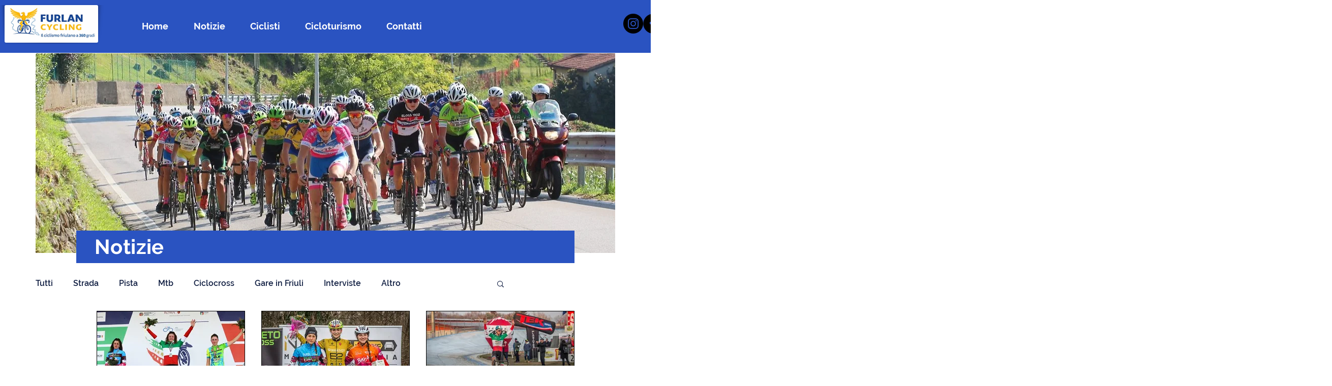

--- FILE ---
content_type: text/html; charset=utf-8
request_url: https://www.google.com/recaptcha/api2/aframe
body_size: 265
content:
<!DOCTYPE HTML><html><head><meta http-equiv="content-type" content="text/html; charset=UTF-8"></head><body><script nonce="TnDe7BTehovdCuGzzIfnrA">/** Anti-fraud and anti-abuse applications only. See google.com/recaptcha */ try{var clients={'sodar':'https://pagead2.googlesyndication.com/pagead/sodar?'};window.addEventListener("message",function(a){try{if(a.source===window.parent){var b=JSON.parse(a.data);var c=clients[b['id']];if(c){var d=document.createElement('img');d.src=c+b['params']+'&rc='+(localStorage.getItem("rc::a")?sessionStorage.getItem("rc::b"):"");window.document.body.appendChild(d);sessionStorage.setItem("rc::e",parseInt(sessionStorage.getItem("rc::e")||0)+1);localStorage.setItem("rc::h",'1768666888413');}}}catch(b){}});window.parent.postMessage("_grecaptcha_ready", "*");}catch(b){}</script></body></html>